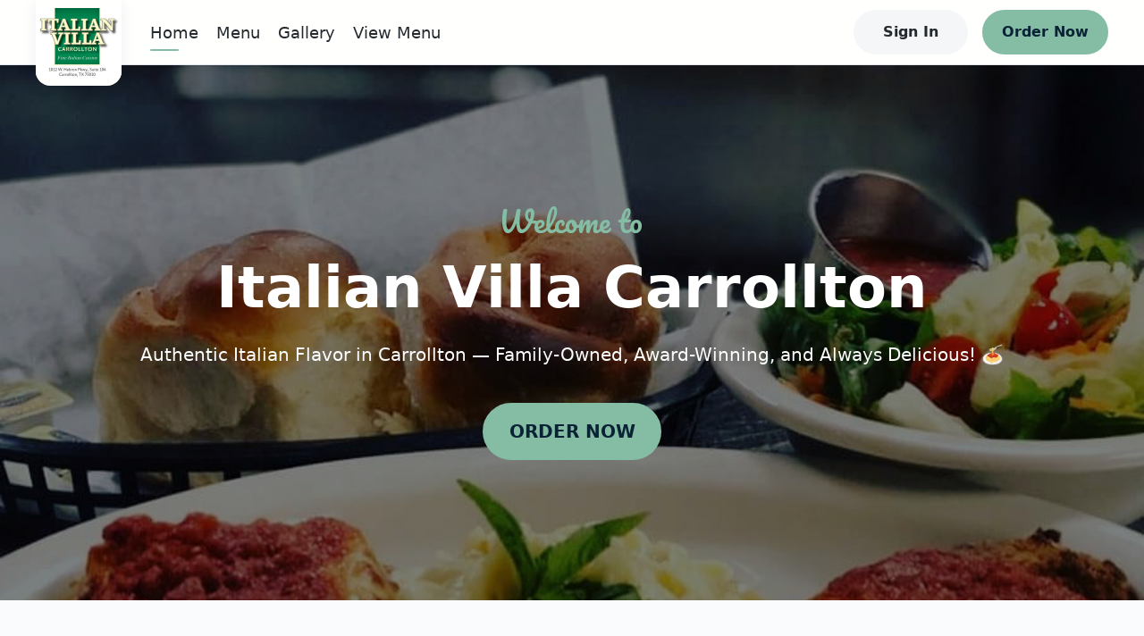

--- FILE ---
content_type: text/html; charset=utf-8
request_url: https://italianvillacarrollton.com/
body_size: 18691
content:
<!DOCTYPE html><html lang="en" data-theme="light" style="--ru-primary:#84bca4"><head><meta charSet="utf-8"/><meta name="viewport" content="width=device-width, initial-scale=1, shrink-to-fit=no, maximum-scale=5, viewport-fit=cover"/><title>Home - Italian Villa Carrollton</title><meta name="title" content="Italian Villa Carrollton | Best  Restaurant In Carrollton TX"/><meta name="description" content="👋 Welcome to Italian Villa Carrollton at 1012 W Hebron Pkwy in Carrollton, TX. Check out our website for 😋 Menu Browsing, 📱 Online Ordering, and ⏰ Store Hours."/><meta name="robots" content="index, follow"/><link rel="icon" type="image/svg+xml" href="data:image/svg+xml;charset=utf-8,%3Csvg%20width%3D&#x27;36&#x27;%20height%3D&#x27;36&#x27;%20viewBox%3D&#x27;0%200%2036%2036&#x27;%20fill%3D&#x27;none&#x27;%20xmlns%3D&#x27;http%3A%2F%2Fwww.w3.org%2F2000%2Fsvg&#x27;%3E%3Crect%20width%3D&#x27;36&#x27;%20height%3D&#x27;36&#x27;%20rx%3D&#x27;18&#x27;%20fill%3D&#x27;%2384bca4&#x27;%20fill-opacity%3D&#x27;0.08&#x27;%2F%3E%3Cpath%20d%3D&#x27;M24.994%2016.9323C24.8626%2016.9486%2024.7278%2016.9584%2024.5862%2016.9584C23.7099%2016.9584%2022.928%2016.5873%2022.3921%2016.0143C21.8563%2016.5873%2021.0743%2016.9584%2020.1947%2016.9584C19.315%2016.9584%2018.5331%2016.5873%2017.9972%2016.0143C17.4613%2016.5873%2016.6828%2016.9584%2015.7998%2016.9584C14.9235%2016.9584%2014.1416%2016.5873%2013.6057%2016.0143C13.0698%2016.5873%2012.2879%2016.9584%2011.4069%2016.9584C11.27%2016.9584%2011.1322%2016.9486%2010.9984%2016.9323C9.13393%2016.6914%208.25174%2014.569%209.24886%2013.0456L11.1811%2010.0941C11.353%209.82876%2011.66%209.66669%2011.9879%209.66669H24.0133C24.3402%209.66669%2024.6469%209.82873%2024.8188%2010.0941L26.75%2013.0456C27.751%2014.5723%2026.8646%2016.6914%2024.994%2016.9323ZM25.1356%2017.9642C25.2502%2017.9479%2025.4153%2017.9219%2025.5501%2017.8893V24.25C25.5501%2025.3991%2024.5829%2026.3334%2023.3931%2026.3334H12.6081C11.417%2026.3334%2010.4511%2025.3991%2010.4511%2024.25V17.8893C10.5815%2017.9219%2010.716%2017.9479%2010.8545%2017.9642H10.8585C11.0358%2017.987%2011.2205%2018%2011.4069%2018C11.8261%2018%2012.2306%2017.9382%2012.6081%2017.8242V22.1667H23.3931V17.8275C23.7706%2017.9382%2024.1717%2018%2024.5862%2018C24.775%2018%2024.957%2017.987%2025.1356%2017.9642Z&#x27;%20fill%3D&#x27;%2384bca4&#x27;%2F%3E%3C%2Fsvg%3E"/><link rel="mask-icon" href="/mask-icon.svg" color="#84bca4"/><meta name="theme-color" content="#fff"/><meta name="next-head-count" content="9"/><link rel="preload" href="/_next/static/css/bc68acbbe2ed9cee.css" as="style"/><link rel="stylesheet" href="/_next/static/css/bc68acbbe2ed9cee.css" data-n-g=""/><noscript data-n-css=""></noscript><script defer="" nomodule="" src="/_next/static/chunks/polyfills-5cd94c89d3acac5f.js"></script><script src="/_next/static/chunks/webpack-af3160da9a8f386a.js" defer=""></script><script src="/_next/static/chunks/framework-0ba0ddd33199226d.js" defer=""></script><script src="/_next/static/chunks/main-e59df5067b749ff4.js" defer=""></script><script src="/_next/static/chunks/pages/_app-6ae5b89cc0e25632.js" defer=""></script><script src="/_next/static/chunks/2c796e83-e4c8ae3584f517be.js" defer=""></script><script src="/_next/static/chunks/108-9d71793cf60ce907.js" defer=""></script><script src="/_next/static/chunks/947-c9cfea2a33d5f888.js" defer=""></script><script src="/_next/static/chunks/993-d22a4b347fbfb485.js" defer=""></script><script src="/_next/static/chunks/pages/index-5d1a86c37d26fc46.js" defer=""></script><script src="/_next/static/FzzQCe2qFbyg8IAgWyjWp/_buildManifest.js" defer=""></script><script src="/_next/static/FzzQCe2qFbyg8IAgWyjWp/_ssgManifest.js" defer=""></script><script src="/_next/static/FzzQCe2qFbyg8IAgWyjWp/_middlewareManifest.js" defer=""></script></head><body><div id="__next"><div class="layout"><div class="main-layout"><div style="height:72px"></div><div class="main-layout-navbar" style="position:fixed;opacity:1"><div class="ru-navbar"><div class="navbar-pc"><a href="/"><div class="logo-wrap square"><div class="img-logo"><img src="https://rushable-public.s3.amazonaws.com/Media/86568765/uccAPK8v6frJ6AGPhKmj04BZ0BTjgswP5A1W42rY.jpg" alt="Italian Villa Carrollton"/></div></div></a><ul class="menu-wrap square-menu"><li class="menu-item home"><a href="/">Home</a></li><li class="menu-item menu"><a href="/menu/99866338">Menu</a></li><li class="menu-item gallery"><a href="/gallery">Gallery</a></li><li class="menu-item more-item"><a href="https://drive.google.com/file/d/1voarJvqSDHR2fXZKYVWGSYe7-8xYlM7z/view?usp=sharing" target="_blank" rel="noreferrer noopener">View Menu</a></li></ul><div class="navbar-opt-wrap"><div class="right-el1"><button variant="secondary" class="ru-btn contained secondary md">Sign In</button></div><div class="right-el2"><a href="/menu"><button variant="primary" class="ru-btn contained primary md">Order Now</button></a></div></div></div><div class="navbar-mobile"><div class="navbar-fixed"><a href="/"><div class="logo-wrap square"><div class="img-logo"><img src="https://rushable-public.s3.amazonaws.com/Media/86568765/uccAPK8v6frJ6AGPhKmj04BZ0BTjgswP5A1W42rY.jpg" alt="Italian Villa Carrollton"/></div></div></a><button variant="secondary" class="ru-btn contained secondary md">Sign In</button></div></div></div></div><div class="ru-auth-modal" prefix="ru-auth-modal"></div><div class="ru-mobile-bottom-navbar" id="ru-mobile-bottom-navbar"><div id="mbn-footer-id"><div class="mbn-btn mbn-btn-small"><a href="/"><div class="ru-bot-nav-item"><div class="bni-icon bni-icon-active"><span role="img" class="icons"><svg width="24" viewBox="0 0 24 24" fill="none" xmlns="http://www.w3.org/2000/svg"><path d="M22.9942 11.9805C22.9942 12.6836 22.4213 13.2344 21.7719 13.2344H20.5496L20.5763 19.4922C20.5763 19.5977 20.5687 19.7031 20.5572 19.8086V20.4375C20.5572 21.3008 19.8735 22 19.0293 22H18.4181C18.3761 22 18.3341 22 18.2921 21.9961C18.2386 22 18.1851 22 18.1317 22H16.8902H15.9735C15.1293 22 14.4456 21.3008 14.4456 20.4375V19.5V17C14.4456 16.3086 13.8994 15.75 13.2233 15.75H10.7786C10.1025 15.75 9.55628 16.3086 9.55628 17V19.5V20.4375C9.55628 21.3008 8.87255 22 8.02838 22H7.11163H5.89313C5.83583 22 5.77853 21.9961 5.72124 21.9922C5.6754 21.9961 5.62956 22 5.58372 22H4.97256C4.12839 22 3.44465 21.3008 3.44465 20.4375V16.0625C3.44465 16.0273 3.44465 15.9883 3.44847 15.9531V13.2344H2.22233C1.53477 13.2344 1 12.6875 1 11.9805C1 11.6289 1.11459 11.3164 1.38198 11.043L11.1759 2.3125C11.4432 2.03906 11.7488 2 12.0162 2C12.2836 2 12.5892 2.07812 12.8184 2.27344L22.5741 11.043C22.8796 11.3164 23.0324 11.6289 22.9942 11.9805Z"></path></svg></span></div><div class="bni-text">Home</div></div></a><a href="/menu"><div class="ru-bot-nav-item"><div class="bni-icon"><span role="img" class="icons"><svg width="24" viewBox="0 0 24 24" fill="none" xmlns="http://www.w3.org/2000/svg"><path fill-rule="evenodd" clip-rule="evenodd" d="M6.96942 3.447C6.9877 3.41776 7.01974 3.4 7.05422 3.4H16.9457C16.9802 3.4 17.0123 3.41776 17.0305 3.447L18.3762 5.6H5.6238L6.96942 3.447ZM4.89998 7.4H19.1V20C19.1 20.0552 19.0552 20.1 19 20.1H4.99998C4.94475 20.1 4.89998 20.0552 4.89998 20V7.4ZM7.05422 1.6C6.39912 1.6 5.79023 1.93748 5.44303 2.493L3.23678 6.023C3.14738 6.16604 3.09998 6.33132 3.09998 6.5V20C3.09998 21.0493 3.95064 21.9 4.99998 21.9H19C20.0493 21.9 20.9 21.0493 20.9 20V6.5C20.9 6.33132 20.8526 6.16604 20.7632 6.023L18.5569 2.493C18.2097 1.93748 17.6008 1.6 16.9457 1.6H7.05422ZM7.86846 9.21088C8.30244 9.13855 8.71299 9.4302 8.78816 9.86299L8.79006 9.87261C8.79245 9.88422 8.79705 9.90543 8.80441 9.93488C8.81918 9.99397 8.84475 10.0849 8.88523 10.197C8.96689 10.4232 9.10485 10.7232 9.32748 11.02C9.75144 11.5853 10.522 12.2 12 12.2C13.478 12.2 14.2485 11.5853 14.6725 11.02C14.8951 10.7232 15.0331 10.4232 15.1147 10.197C15.1552 10.0849 15.1808 9.99397 15.1955 9.93488C15.2029 9.90543 15.2075 9.88422 15.2099 9.87261L15.2118 9.86299C15.287 9.43019 15.6975 9.13855 16.1315 9.21088C16.5673 9.28352 16.8617 9.6957 16.7891 10.1315L16 10C16.7891 10.1315 16.789 10.132 16.7889 10.1324L16.7888 10.1334L16.7884 10.1356L16.7875 10.1408L16.785 10.1545C16.7831 10.1651 16.7804 10.1786 16.7771 10.1948C16.7705 10.2271 16.7609 10.2703 16.7478 10.3229C16.7215 10.4279 16.6807 10.5713 16.6196 10.7405C16.4981 11.0768 16.2923 11.5268 15.9525 11.98C15.2514 12.9147 14.022 13.8 12 13.8C9.97797 13.8 8.74851 12.9147 8.04748 11.98C7.7076 11.5268 7.50181 11.0768 7.38034 10.7405C7.31926 10.5713 7.27843 10.4279 7.25218 10.3229C7.23904 10.2703 7.22948 10.2271 7.22283 10.1948C7.2195 10.1786 7.2169 10.1651 7.21493 10.1545L7.21245 10.1408L7.21155 10.1356L7.21118 10.1334L7.21101 10.1324C7.21094 10.132 7.21086 10.1315 7.99998 10L7.21086 10.1315C7.13822 9.6957 7.43264 9.28352 7.86846 9.21088Z"></path></svg></span></div><div class="bni-text">Order</div></div></a><div class="ru-bot-nav-item"><div class="bni-icon"><span role="img" class="icons"><svg width="24" viewBox="0 0 24 24" fill="none" xmlns="http://www.w3.org/2000/svg"><path d="M11.0312 2.19891C11.3359 2.06766 11.668 2 12 2C12.332 2 12.6289 2.06766 12.9688 2.19891L21.1445 5.70273C21.6641 5.92578 22 6.43359 22 7C22 7.56641 21.6641 8.07422 21.1445 8.29688L12.9688 11.8008C12.6289 11.9336 12.332 12 12 12C11.668 12 11.3359 11.9336 11.0312 11.8008L2.85547 8.29688C2.33648 8.07422 2 7.56641 2 7C2 6.43359 2.33648 5.92578 2.85547 5.70273L11.0312 2.19891ZM12 3.875C11.8867 3.875 11.8086 3.89102 11.7695 3.92227L4.58828 7L11.7695 10.0781C11.8086 10.1094 11.8867 10.125 12 10.125C12.0781 10.125 12.1562 10.1094 12.2305 10.0781L19.4102 7L12.2305 3.92227C12.1562 3.89102 12.0781 3.875 12 3.875ZM11.7695 15.0781C11.8086 15.1094 11.8867 15.125 12 15.125C12.0781 15.125 12.1562 15.1094 12.2305 15.0781L19.6562 11.8945C19.4766 11.625 19.4414 11.2656 19.5977 10.957C19.832 10.4922 20.3945 10.3047 20.8555 10.5352L21.2109 10.7148C21.6953 10.957 22 11.4492 22 11.9883C22 12.5625 21.6602 13.0781 21.1367 13.3008L12.9688 16.8008C12.6289 16.9336 12.332 17 12 17C11.668 17 11.3359 16.9336 11.0312 16.8008L2.89102 13.3125C2.35043 13.082 2.00002 12.5508 2.00002 11.9609C2.00002 11.4883 2.22926 11.043 2.61563 10.7656L3.01758 10.4766C3.43906 10.1758 4.02461 10.2734 4.32539 10.6953C4.58398 11.0586 4.54844 11.543 4.23047 11.8633L11.7695 15.0781ZM4.32539 15.6953C4.58398 16.0586 4.54844 16.543 4.23047 16.8633L11.7695 20.0781C11.8086 20.1094 11.8867 20.125 12 20.125C12.0781 20.125 12.1562 20.1094 12.2305 20.0781L19.6562 16.8945C19.4766 16.625 19.4414 16.2656 19.5977 15.957C19.832 15.4922 20.3945 15.3047 20.8555 15.5352L21.2109 15.7148C21.6953 15.957 22 16.4492 22 16.9883C22 17.5625 21.6602 18.0781 21.1367 18.3008L12.9688 21.8008C12.6289 21.9336 12.332 22 12 22C11.668 22 11.3359 21.9336 11.0312 21.8008L2.89102 18.3125C2.35043 18.082 2.00004 17.5508 2.00004 16.9609C2.00004 16.4883 2.2293 16.043 2.61563 15.7656L3.01758 15.4766C3.43906 15.1758 4.02461 15.2734 4.32539 15.6953Z"></path></svg></span></div><div class="bni-text">More</div></div></div></div></div><div class="main-layout-container"><div class="home-page-wrap"><div class="home-banner" style="background-image:url(https://rushable-public.s3.amazonaws.com/Media/86568765/49xbpwCy1u3powpFUIS4Eco7rVZhWRVfDMQg0jwr.jpg)"><div class="banner-content"><div class="welcome-icon"><svg width="158" height="32" viewBox="0 0 158 32" fill="none" xmlns="http://www.w3.org/2000/svg"><g clip-path="url(#clip0_600_9567)"><path d="M39.2179 17.136C39.7085 17.136 40.0605 17.2427 40.2739 17.456C40.5085 17.6693 40.6259 17.9467 40.6259 18.288C40.6259 18.8427 40.4552 19.3333 40.1139 19.76C39.7939 20.1867 39.2819 20.4107 38.5779 20.432C36.8925 20.4533 35.3779 20.3253 34.0339 20.048C32.5405 23.2267 30.7379 25.872 28.6259 27.984C26.5352 30.0747 24.4659 31.12 22.4179 31.12C20.5405 31.12 19.1325 30.128 18.1939 28.144C17.2552 26.1387 16.7219 23.4613 16.5939 20.112C15.3139 23.824 13.8632 26.5867 12.2419 28.4C10.6419 30.2133 8.93521 31.12 7.12188 31.12C5.07388 31.12 3.52721 29.8507 2.48188 27.312C1.43655 24.752 0.913879 21.3173 0.913879 17.008C0.913879 13.872 1.19121 10.4267 1.74588 6.672C1.89521 5.60534 2.16188 4.86934 2.54588 4.464C2.95121 4.03734 3.58055 3.82401 4.43388 3.82401C5.07388 3.82401 5.56455 3.96267 5.90588 4.24001C6.26855 4.51734 6.44988 5.02934 6.44988 5.776C6.44988 5.92534 6.42855 6.21334 6.38588 6.64001C5.74588 11.0133 5.42588 14.736 5.42588 17.808C5.42588 20.6667 5.67121 22.8747 6.16188 24.432C6.65255 25.9893 7.31388 26.768 8.14588 26.768C8.89255 26.768 9.78855 25.9893 10.8339 24.432C11.9005 22.8533 12.9565 20.528 14.0019 17.456C15.0472 14.3627 15.9325 10.6827 16.6579 6.41601C16.8285 5.43467 17.1379 4.76267 17.5859 4.40001C18.0552 4.01601 18.6845 3.82401 19.4739 3.82401C20.1352 3.82401 20.6152 3.97334 20.9139 4.27201C21.2339 4.54934 21.3939 4.97601 21.3939 5.55201C21.3939 5.89334 21.3725 6.16 21.3299 6.35201C20.7325 9.82934 20.4339 13.3067 20.4339 16.784C20.4339 19.152 20.5085 21.04 20.6579 22.448C20.8285 23.856 21.1379 24.9333 21.5859 25.68C22.0552 26.4053 22.7272 26.768 23.6019 26.768C24.6259 26.768 25.7672 26 27.0259 24.464C28.2845 22.9067 29.4365 20.976 30.4819 18.672C29.1805 17.8613 28.1992 16.816 27.5379 15.536C26.8765 14.2347 26.5459 12.7413 26.5459 11.056C26.5459 9.37067 26.8019 7.95201 27.3139 6.8C27.8472 5.62667 28.5619 4.75201 29.4579 4.17601C30.3752 3.60001 31.3885 3.31201 32.4979 3.31201C33.8632 3.31201 34.9405 3.80267 35.7299 4.78401C36.5405 5.76534 36.9459 7.10934 36.9459 8.81601C36.9459 11.2267 36.4232 13.904 35.3779 16.848C36.4659 17.04 37.7459 17.136 39.2179 17.136ZM29.7779 10.832C29.7779 12.9227 30.4499 14.4693 31.7939 15.472C32.6259 13.0827 33.0419 11.1093 33.0419 9.55201C33.0419 8.65601 32.9245 8.00534 32.6899 7.60001C32.4552 7.17334 32.1352 6.96 31.7299 6.96C31.1539 6.96 30.6845 7.30134 30.3219 7.984C29.9592 8.64534 29.7779 9.59467 29.7779 10.832Z"></path><path d="M51.7874 23.824C52.0647 23.824 52.278 23.952 52.4274 24.208C52.598 24.464 52.6834 24.816 52.6834 25.264C52.6834 26.1173 52.4807 26.7787 52.0754 27.248C51.286 28.208 50.166 29.0933 48.7154 29.904C47.286 30.7147 45.75 31.12 44.1074 31.12C41.8674 31.12 40.1287 30.512 38.8914 29.296C37.654 28.08 37.0354 26.416 37.0354 24.304C37.0354 22.832 37.3447 21.4667 37.9634 20.208C38.582 18.928 39.4354 17.9147 40.5234 17.168C41.6327 16.4213 42.8807 16.048 44.2674 16.048C45.5047 16.048 46.4967 16.4213 47.2434 17.168C47.99 17.8933 48.3634 18.8853 48.3634 20.144C48.3634 21.616 47.83 22.8853 46.7634 23.952C45.718 24.9973 43.9367 25.8293 41.4194 26.448C41.9527 27.4293 42.966 27.92 44.4594 27.92C45.4194 27.92 46.5074 27.5893 47.7234 26.928C48.9607 26.2453 50.0274 25.36 50.9234 24.272C51.1794 23.9733 51.4674 23.824 51.7874 23.824ZM43.7234 19.184C42.934 19.184 42.262 19.6427 41.7074 20.56C41.174 21.4773 40.9074 22.5867 40.9074 23.888V23.952C42.166 23.6533 43.158 23.2053 43.8834 22.608C44.6087 22.0107 44.9714 21.3173 44.9714 20.528C44.9714 20.1227 44.854 19.8027 44.6194 19.568C44.406 19.312 44.1074 19.184 43.7234 19.184Z"></path><path d="M62.2059 23.824C62.4832 23.824 62.6965 23.952 62.8459 24.208C63.0165 24.464 63.1019 24.816 63.1019 25.264C63.1019 26.1173 62.8992 26.7787 62.4939 27.248C61.5765 28.3787 60.5739 29.3067 59.4859 30.032C58.4192 30.7573 57.2032 31.12 55.8379 31.12C53.9605 31.12 52.5632 30.2667 51.6459 28.56C50.7499 26.8533 50.3019 24.6453 50.3019 21.936C50.3019 19.3333 50.6325 16.368 51.2939 13.04C51.9765 9.71201 52.9685 6.85334 54.2699 4.464C55.5925 2.07467 57.1605 0.880005 58.9739 0.880005C59.9979 0.880005 60.7979 1.36001 61.3739 2.32001C61.9712 3.25867 62.2699 4.61334 62.2699 6.38401C62.2699 8.92267 61.5659 11.8667 60.1579 15.216C58.7499 18.5653 56.8405 21.8827 54.4299 25.168C54.5792 26.0427 54.8245 26.672 55.1659 27.056C55.5072 27.4187 55.9552 27.6 56.5099 27.6C57.3845 27.6 58.1525 27.3547 58.8139 26.864C59.4752 26.352 60.3179 25.488 61.3419 24.272C61.5979 23.9733 61.8859 23.824 62.2059 23.824ZM58.2699 4.04801C57.7792 4.04801 57.2245 4.93334 56.6059 6.70401C55.9872 8.47467 55.4432 10.672 54.9739 13.296C54.5045 15.92 54.2485 18.4373 54.2059 20.848C55.7205 18.352 56.9259 15.856 57.8219 13.36C58.7179 10.8427 59.1659 8.54934 59.1659 6.48001C59.1659 4.85867 58.8672 4.04801 58.2699 4.04801Z"></path><path d="M66.6274 31.12C64.5367 31.12 62.9047 30.5333 61.7314 29.36C60.5794 28.1653 60.0034 26.5973 60.0034 24.656C60.0034 22.928 60.3447 21.4133 61.0274 20.112C61.71 18.8107 62.5954 17.808 63.6834 17.104C64.7714 16.4 65.9127 16.048 67.1074 16.048C68.2807 16.048 69.1874 16.4 69.8274 17.104C70.4887 17.7867 70.8194 18.672 70.8194 19.76C70.8194 20.656 70.6167 21.4133 70.2114 22.032C69.8274 22.6507 69.3154 22.96 68.6754 22.96C68.27 22.96 67.9394 22.864 67.6834 22.672C67.4487 22.48 67.3314 22.2133 67.3314 21.872C67.3314 21.7227 67.3527 21.552 67.3954 21.36C67.438 21.168 67.47 21.0293 67.4914 20.944C67.598 20.624 67.6514 20.3253 67.6514 20.048C67.6514 19.7707 67.5767 19.5573 67.4274 19.408C67.2994 19.2587 67.1074 19.184 66.8514 19.184C66.3607 19.184 65.902 19.408 65.4754 19.856C65.0487 20.2827 64.7074 20.8693 64.4514 21.616C64.1954 22.3627 64.0674 23.184 64.0674 24.08C64.0674 26.5547 65.1447 27.792 67.2994 27.792C68.174 27.792 69.1127 27.504 70.1154 26.928C71.1394 26.3307 72.142 25.4453 73.1234 24.272C73.3794 23.9733 73.6674 23.824 73.9874 23.824C74.2647 23.824 74.478 23.952 74.6274 24.208C74.798 24.464 74.8834 24.816 74.8834 25.264C74.8834 26.0747 74.6807 26.736 74.2754 27.248C73.2727 28.4853 72.0674 29.4453 70.6594 30.128C69.2727 30.7893 67.9287 31.12 66.6274 31.12Z"></path><path d="M88.6166 21.136C88.894 21.136 89.1073 21.2747 89.2566 21.552C89.406 21.8293 89.4806 22.1813 89.4806 22.608C89.4806 23.632 89.1713 24.24 88.5526 24.432C87.2726 24.88 85.8646 25.136 84.3286 25.2C83.9233 26.992 83.1233 28.432 81.9286 29.52C80.734 30.5867 79.3793 31.12 77.8646 31.12C76.5846 31.12 75.486 30.8107 74.5686 30.192C73.6726 29.5733 72.99 28.752 72.5206 27.728C72.0513 26.704 71.8166 25.5947 71.8166 24.4C71.8166 22.7787 72.126 21.3387 72.7446 20.08C73.3633 18.8 74.2166 17.808 75.3046 17.104C76.3926 16.3787 77.598 16.016 78.9206 16.016C80.542 16.016 81.8433 16.5813 82.8246 17.712C83.8273 18.8213 84.414 20.1973 84.5846 21.84C85.5873 21.776 86.782 21.5627 88.1686 21.2C88.3393 21.1573 88.4886 21.136 88.6166 21.136ZM78.1206 27.728C78.8033 27.728 79.39 27.4507 79.8806 26.896C80.3926 26.3413 80.734 25.5413 80.9046 24.496C80.2433 24.048 79.7313 23.4613 79.3686 22.736C79.0273 22.0107 78.8566 21.2427 78.8566 20.432C78.8566 20.0907 78.8886 19.7493 78.9526 19.408H78.7926C77.9393 19.408 77.2246 19.824 76.6486 20.656C76.094 21.4667 75.8166 22.6187 75.8166 24.112C75.8166 25.2853 76.0406 26.1813 76.4886 26.8C76.958 27.4187 77.502 27.728 78.1206 27.728Z"></path><path d="M89.0061 31.12C88.1955 31.12 87.6195 30.6933 87.2781 29.84C86.9581 28.9867 86.7981 27.6213 86.7981 25.744C86.7981 22.9707 87.1928 20.336 87.9821 17.84C88.1741 17.2213 88.4835 16.7733 88.9101 16.496C89.3581 16.1973 89.9768 16.048 90.7661 16.048C91.1928 16.048 91.4915 16.1013 91.6621 16.208C91.8328 16.3147 91.9181 16.5173 91.9181 16.816C91.9181 17.1573 91.7581 17.9253 91.4381 19.12C91.2248 19.9733 91.0541 20.72 90.9261 21.36C90.7981 21.9787 90.6915 22.7573 90.6061 23.696C91.1821 22.032 91.8648 20.624 92.6541 19.472C93.4648 18.32 94.2861 17.4667 95.1181 16.912C95.9715 16.336 96.7715 16.048 97.5181 16.048C98.2648 16.048 98.7875 16.2187 99.0861 16.56C99.4061 16.9013 99.5661 17.424 99.5661 18.128C99.5661 18.8107 99.3635 20.048 98.9581 21.84C98.7875 22.608 98.6701 23.184 98.6061 23.568C99.6728 20.944 100.857 19.0347 102.158 17.84C103.459 16.6453 104.675 16.048 105.806 16.048C107.193 16.048 107.886 16.7413 107.886 18.128C107.886 18.96 107.651 20.464 107.182 22.64C106.777 24.496 106.574 25.7227 106.574 26.32C106.574 27.1733 106.883 27.6 107.502 27.6C107.929 27.6 108.43 27.344 109.006 26.832C109.603 26.2987 110.393 25.4453 111.374 24.272C111.63 23.9733 111.918 23.824 112.238 23.824C112.515 23.824 112.729 23.952 112.878 24.208C113.049 24.464 113.134 24.816 113.134 25.264C113.134 26.1173 112.931 26.7787 112.526 27.248C111.609 28.3787 110.617 29.3067 109.55 30.032C108.505 30.7573 107.31 31.12 105.966 31.12C104.878 31.12 104.057 30.8107 103.502 30.192C102.947 29.552 102.67 28.6347 102.67 27.44C102.67 26.8427 102.819 25.776 103.118 24.24C103.395 22.896 103.534 21.968 103.534 21.456C103.534 21.1147 103.417 20.944 103.182 20.944C102.905 20.944 102.51 21.3067 101.998 22.032C101.486 22.736 100.974 23.6747 100.462 24.848C99.9501 26.0213 99.5341 27.2587 99.2141 28.56C98.9795 29.584 98.7021 30.2667 98.3821 30.608C98.0835 30.9493 97.5928 31.12 96.9101 31.12C96.2061 31.12 95.6728 30.7893 95.3101 30.128C94.9688 29.4453 94.7981 28.624 94.7981 27.664C94.7981 26.8533 94.9048 25.68 95.1181 24.144C95.2888 22.7787 95.3741 21.8827 95.3741 21.456C95.3741 21.1147 95.2568 20.944 95.0221 20.944C94.7021 20.944 94.2968 21.328 93.8061 22.096C93.3155 22.864 92.8355 23.8453 92.3661 25.04C91.9181 26.2347 91.5555 27.408 91.2781 28.56C91.0435 29.5627 90.7661 30.2453 90.4461 30.608C90.1475 30.9493 89.6675 31.12 89.0061 31.12Z"></path><path d="M122.003 24.784C122.28 24.784 122.493 24.912 122.643 25.168C122.813 25.424 122.899 25.776 122.899 26.224C122.899 26.992 122.717 27.6533 122.355 28.208C121.757 29.1253 120.968 29.84 119.987 30.352C119.027 30.864 117.875 31.12 116.531 31.12C114.483 31.12 112.893 30.512 111.763 29.296C110.632 28.0587 110.067 26.3947 110.067 24.304C110.067 22.832 110.376 21.4667 110.995 20.208C111.613 18.928 112.467 17.9147 113.555 17.168C114.664 16.4213 115.912 16.048 117.299 16.048C118.536 16.048 119.528 16.4213 120.275 17.168C121.021 17.8933 121.395 18.8853 121.395 20.144C121.395 21.616 120.861 22.8853 119.795 23.952C118.749 24.9973 116.957 25.8293 114.419 26.448C114.931 27.4293 115.795 27.92 117.011 27.92C117.885 27.92 118.6 27.7173 119.155 27.312C119.731 26.9067 120.392 26.224 121.139 25.264C121.395 24.944 121.683 24.784 122.003 24.784ZM116.755 19.184C115.965 19.184 115.293 19.6427 114.739 20.56C114.205 21.4773 113.939 22.5867 113.939 23.888V23.952C115.197 23.6533 116.189 23.2053 116.915 22.608C117.64 22.0107 118.003 21.3173 118.003 20.528C118.003 20.1227 117.885 19.8027 117.651 19.568C117.437 19.312 117.139 19.184 116.755 19.184Z"></path><path d="M146.444 23.824C146.721 23.824 146.934 23.952 147.084 24.208C147.254 24.464 147.34 24.816 147.34 25.264C147.34 26.1173 147.137 26.7787 146.732 27.248C145.814 28.3787 144.812 29.3067 143.724 30.032C142.636 30.7573 141.388 31.12 139.98 31.12C135.628 31.12 133.452 28.0587 133.452 21.936C133.452 20.9973 133.484 20.048 133.548 19.088H132.3C131.66 19.088 131.222 18.9707 130.988 18.736C130.774 18.5013 130.668 18.128 130.668 17.616C130.668 16.4213 131.148 15.824 132.108 15.824H133.932C134.294 13.4773 134.849 11.3333 135.596 9.39202C136.342 7.45068 137.238 5.90402 138.284 4.75201C139.35 3.60002 140.492 3.02402 141.708 3.02402C142.604 3.02402 143.308 3.41868 143.82 4.20802C144.332 4.99735 144.588 5.98935 144.588 7.18402C144.588 10.4907 143.201 13.3707 140.428 15.824H144.012C144.353 15.824 144.598 15.8987 144.748 16.048C144.897 16.1973 144.972 16.4747 144.972 16.88C144.972 18.352 143.766 19.088 141.356 19.088H137.452C137.409 20.1547 137.388 20.9867 137.388 21.584C137.388 23.8027 137.644 25.36 138.156 26.256C138.689 27.152 139.521 27.6 140.652 27.6C141.569 27.6 142.38 27.3227 143.084 26.768C143.788 26.2133 144.62 25.3813 145.58 24.272C145.836 23.9733 146.124 23.824 146.444 23.824ZM140.844 6.09602C140.524 6.09602 140.161 6.50135 139.756 7.31202C139.372 8.10135 138.998 9.21068 138.636 10.64C138.294 12.048 138.006 13.616 137.772 15.344C139.03 14.256 139.969 13.04 140.588 11.696C141.228 10.3307 141.548 9.09335 141.548 7.98401C141.548 6.72535 141.313 6.09602 140.844 6.09602Z"></path><path d="M150.142 31.12C148.883 31.12 147.806 30.8107 146.91 30.192C146.035 29.552 145.374 28.72 144.926 27.696C144.478 26.672 144.254 25.5733 144.254 24.4C144.254 22.7787 144.553 21.3387 145.15 20.08C145.769 18.8 146.601 17.808 147.646 17.104C148.691 16.3787 149.865 16.016 151.166 16.016C152.425 16.016 153.502 16.336 154.398 16.976C155.294 17.5947 155.966 18.416 156.414 19.44C156.862 20.464 157.086 21.5627 157.086 22.736C157.086 24.3573 156.777 25.808 156.158 27.088C155.539 28.3467 154.697 29.3387 153.63 30.064C152.585 30.768 151.422 31.12 150.142 31.12ZM150.494 27.664C151.219 27.664 151.827 27.2693 152.318 26.48C152.83 25.6907 153.086 24.5387 153.086 23.024C153.086 21.8507 152.873 20.9653 152.446 20.368C152.019 19.7707 151.507 19.472 150.91 19.472C150.142 19.472 149.502 19.8667 148.99 20.656C148.499 21.424 148.254 22.576 148.254 24.112C148.254 25.328 148.467 26.224 148.894 26.8C149.321 27.376 149.854 27.664 150.494 27.664Z"></path></g><defs><clipPath id="clip0_600_9567"><rect width="158" height="32" fill="white"></rect></clipPath></defs></svg></div><div class="brand-name">Italian Villa Carrollton</div><div class="tagline">Authentic Italian Flavor in Carrollton — Family-Owned, Award-Winning, and Always Delicious! 🍝</div><div class="ru-flex ru-justify-center"><a href="/menu/99866338"><button variant="primary" class="banner-cta ru-btn contained primary lg">ORDER NOW</button></a></div></div></div><div class="home-about"><div><div class="tips">STORY</div><div class="title">ABOUT</div><div class="desc">About Italian Villa Carrollton
Welcome to Italian Villa Carrollton, a family-owned restaurant serving the Carrollton, TX community since 2000! 🇮🇹 We’re passionate about sharing authentic Italian flavors, from our creamy Fettuccine Alfredo to savory Chicken Murphy and Lobster Ravioli — all made with love and tradition. We offer To-Go orders, catering, and group bookings, plus we’re proudly BYOB with beer and wine available. Order easily online through ChowNow or DoorDash for delivery. We proudly support local schools, church events, and offer discounts for veterans and seniors. Voted Neighbor’s Choice Award winner (2009–2023) — we treat everyone like family. Come taste why we’re Carrollton’s favorite spot for pizza, pasta, and warm hospitality.</div><div class="social-media-section"><div class="icons-wrap"></div></div></div></div><div class="location-panel-comps"><div class="tips">FIND</div><div class="title">LOCATION</div><div class="location-map"><div class="location-item"><div class="name">Carrollton</div><div class="item"><span role="img" class="icons icon"><svg width="20" viewBox="0 0 24 24" fill="none" xmlns="http://www.w3.org/2000/svg"><path d="M19.9019 14.2608L16.4462 12.7808C15.6928 12.4545 14.8049 12.6715 14.2926 13.3063L13.327 14.4841C11.7511 13.5788 10.4311 12.2604 9.5264 10.7188L10.707 9.75272C11.3373 9.23873 11.5548 8.35701 11.2356 7.60641L9.74599 4.10869C9.38845 3.29306 8.50236 2.84797 7.63914 3.04731L4.42802 3.78771C3.58768 3.97966 3 4.7169 3 5.58034C3 14.0847 9.92194 21 18.4345 21C19.2988 21 20.0367 20.4132 20.1975 19.5751L20.9386 16.3639C21.1723 15.4984 20.7219 14.6124 19.9019 14.2608ZM19.3248 15.9835L18.5826 19.1972C18.5661 19.2358 18.5084 19.3125 18.4342 19.3125C10.8542 19.3125 4.68882 13.1531 4.68882 5.58038C4.68882 5.50676 4.73446 5.4491 4.8065 5.43261L8.02078 4.69151C8.03178 4.68877 8.04332 4.68767 8.05432 4.68767C8.11534 4.68767 8.17252 4.72448 8.19674 4.77939L9.67966 8.23633C9.70605 8.29842 9.68845 8.37091 9.63567 8.4143L7.91961 9.78893C7.61609 10.0372 7.52372 10.4618 7.69636 10.8134C8.85799 13.177 10.8023 15.1201 13.1685 16.2802C13.4887 16.4527 13.9458 16.3604 14.1946 16.0572L15.6026 14.3391C15.6416 14.2897 15.7147 14.271 15.7758 14.2996L19.2336 15.7793C19.3002 15.8394 19.3389 15.9132 19.3248 15.9835Z"></path></svg></span><a href="tel:9729394877">(972) 939-4877</a></div><div class="item"><span role="img" class="icons icon"><svg width="20" viewBox="0 0 24 24" fill="none" xmlns="http://www.w3.org/2000/svg"><path d="M11.0625 6.6875C11.0625 6.16797 11.4805 5.75 12 5.75C12.5195 5.75 12.9375 6.16797 12.9375 6.6875V11.5L16.2695 13.7188C16.6992 14.0078 16.8164 14.5898 16.4961 15.0195C16.2422 15.4492 15.6602 15.5664 15.2305 15.2461L11.4805 12.7461C11.2187 12.6055 11.0625 12.3125 11.0625 11.9648V6.6875ZM12 2C17.5234 2 22 6.47656 22 12C22 17.5234 17.5234 22 12 22C6.47656 22 2 17.5234 2 12C2 6.47656 6.47656 2 12 2ZM3.875 12C3.875 16.4883 7.51172 20.125 12 20.125C16.4883 20.125 20.125 16.4883 20.125 12C20.125 7.51172 16.4883 3.875 12 3.875C7.51172 3.875 3.875 7.51172 3.875 12Z" fill=""></path></svg></span></div><div class="item address"><span role="img" class="icons icon"><svg width="20" viewBox="0 0 24 24" fill="none" xmlns="http://www.w3.org/2000/svg"><path d="M14.8125 9.76751C14.8125 11.3255 13.5539 12.5873 12 12.5873C10.4461 12.5873 9.1875 11.3255 9.1875 9.76751C9.1875 8.20958 10.4461 6.94772 12 6.94772C13.5539 6.94772 14.8125 8.20958 14.8125 9.76751ZM12 8.63959C11.3777 8.63959 10.875 9.14363 10.875 9.76751C10.875 10.3914 11.3777 10.8954 12 10.8954C12.6223 10.8954 13.125 10.3914 13.125 9.76751C13.125 9.14363 12.6223 8.63959 12 8.63959ZM18.75 9.76751C18.75 12.8481 14.6367 18.3326 12.8332 20.5955C12.4008 21.1348 11.5992 21.1348 11.1668 20.5955C9.33164 18.3326 5.25 12.8481 5.25 9.76751C5.25 6.02987 8.27203 3 12 3C15.7266 3 18.75 6.02987 18.75 9.76751ZM12 4.69188C9.20508 4.69188 6.9375 6.96534 6.9375 9.76751C6.9375 10.2046 7.09535 10.8813 7.47539 11.7837C7.84383 12.6578 8.36695 13.6236 8.96953 14.5999C9.96797 16.2284 11.1281 17.7722 12 18.9213C12.8719 17.7722 14.032 16.2284 15.0305 14.5999C15.6316 13.6236 16.1555 12.6578 16.5246 11.7837C16.9043 10.8813 17.0625 10.2046 17.0625 9.76751C17.0625 6.96534 14.7949 4.69188 12 4.69188Z"></path></svg></span><div><div class="addr1">1012 W Hebron Pkwy<!-- -->, #104</div><div>Carrollton<!-- -->, <!-- -->TX</div></div></div><a href="/menu/99866338"><button variant="primary" class="ru-btn contained primary md">ORDER NOW</button></a></div><div class="map"><iframe title="Google Map" class="responsive-map" frameBorder="0" style="border:0;height:100%;width:100%" src="https://www.google.com/maps/embed/v1/place?key=AIzaSyDWqFtcG3xYcuuvOeBdqR7Y4qKhJM5fcJU&amp;q=Italian%20Villa%20Carrollton%201012%20W%20Hebron%20Pkwy%20%23104&amp;zoom=11" allowfullscreen=""></iframe></div></div></div><div class="home-gallery"><div class="gallery-image cover" style="background-image:url(https://rushable-public.s3.amazonaws.com/Media/86568765/Galleries/kmtBuYVcVpLvyauXCx229ZZQATUQEHQXriqncrQh.jpg)"></div><div class="gallery-story"><div class="gallery-story-content"><div class="label-tag">BRAND</div><h2>GALLERY</h2><div class="image-mobile cover" style="background-image:url(https://rushable-public.s3.amazonaws.com/Media/86568765/Galleries/kmtBuYVcVpLvyauXCx229ZZQATUQEHQXriqncrQh.jpg)"></div><div class="desc">Antipasto Salad</div><button variant="secondary" href="/gallery" class="ru-btn contained secondary md">VIEW MORE</button></div></div></div></div></div></div><div class="ru-footer" prefix="ru-footer"><div>© <!-- -->2026<!-- --> <!-- -->Italian Villa Carrollton</div><div class="center-part"><span><a href="/terms/privacy-policy">Privacy Policy</a></span><span> | </span><span><a href="/terms/terms-of-use">Terms of Use</a></span></div><a target="_brank" href="https://rushable.io/" title="Rushable"><div class="ru-footer-logo" prefix="ru-footer-logo"><div class="footer-logo-text">Powered By</div><span role="img" class="icons footer-logo-icon"><svg width="131" viewBox="0 0 131 24" fill="none" xmlns="http://www.w3.org/2000/svg"><path d="M32.4053 20.0849V3.48431H39.9997C41.9157 3.48431 43.3061 3.97057 44.1709 4.94309C45.0575 5.97532 45.5214 7.31268 45.4674 8.68092C45.4649 9.70166 45.1773 10.7008 44.6379 11.5623C44.1004 12.459 43.269 13.1349 42.2895 13.4717L45.4674 20.0883H41.9151L38.8544 13.8991H35.5594V20.0883L32.4053 20.0849ZM35.5594 10.86H40.0464C40.3472 10.8873 40.6501 10.846 40.9332 10.7393C41.2162 10.6326 41.4722 10.463 41.6825 10.2431C42.0352 9.80209 42.2178 9.24592 42.1961 8.67834C42.2155 8.12007 42.0371 7.57323 41.6935 7.13685C41.4823 6.915 41.2245 6.74433 40.9394 6.63752C40.6542 6.53071 40.349 6.49051 40.0464 6.51991H35.5594V10.86ZM55.5384 20.0849V18.9466C55.1526 19.4224 54.6617 19.7991 54.1056 20.0463C53.5495 20.2935 52.9438 20.4041 52.3376 20.3692C51.2388 20.3976 50.1724 19.9892 49.3661 19.231C48.9251 18.7458 48.5892 18.1723 48.38 17.5474C48.1707 16.9224 48.0928 16.2599 48.1511 15.6026V7.96662H51.1889V14.6065C51.132 15.35 51.3079 16.0927 51.6915 16.7287C51.8812 16.9622 52.1238 17.1455 52.3985 17.2632C52.6732 17.3808 52.9719 17.4292 53.269 17.4043C54.7802 17.4043 55.5359 16.4872 55.5359 14.653V7.96576H58.5737V20.084L55.5384 20.0849ZM66.0297 20.3692C65.0795 20.3727 64.1394 20.1706 63.2721 19.7764C62.4735 19.4401 61.7792 18.8911 61.2625 18.1875L63.2755 16.4565C63.6309 16.8555 64.0625 17.1769 64.5442 17.4011C65.0259 17.6254 65.5475 17.7479 66.0773 17.761C67.2766 17.761 67.8763 17.4054 67.8763 16.6943C67.8747 16.5271 67.8296 16.3633 67.7455 16.2196C67.6614 16.0758 67.5413 15.9572 67.3975 15.8757C66.8576 15.5567 66.2891 15.2907 65.6994 15.0813C64.5716 14.7594 63.5171 14.2155 62.5963 13.4803C62.2693 13.1805 62.0117 12.8111 61.8417 12.3985C61.6718 11.9859 61.5937 11.5403 61.6131 11.0935C61.5978 10.6053 61.7031 10.121 61.9193 9.68456C62.1355 9.24814 62.4558 8.87352 62.851 8.59476C63.7632 7.95948 64.8528 7.63922 65.9584 7.68141C66.7843 7.65177 67.6061 7.81146 68.3629 8.1486C69.1196 8.48574 69.7916 8.99166 70.3291 9.62874L68.2966 11.3124C67.6792 10.6754 66.8404 10.3094 65.9601 10.2931C64.9475 10.2931 64.4412 10.5935 64.4412 11.1944C64.4412 11.7004 65.22 12.1904 66.7777 12.6643C67.8301 12.9725 68.814 13.4839 69.6754 14.1705C70.023 14.4854 70.296 14.8759 70.4739 15.313C70.6518 15.75 70.73 16.2222 70.7027 16.6943C70.7276 17.2171 70.6256 17.7381 70.4056 18.2115C70.1856 18.685 69.8544 19.0963 69.4411 19.4093C68.4374 20.098 67.2395 20.4351 66.0297 20.3692ZM73.6242 20.0849V4.3856L76.6619 2.96301V9.10486C77.05 8.63178 77.5413 8.25693 78.0968 8.01C78.6524 7.76308 79.257 7.65088 79.8627 7.68227C80.9623 7.65013 82.031 8.0541 82.8419 8.80845C83.2812 9.29678 83.6151 9.87285 83.8223 10.4997C84.0294 11.1266 84.1053 11.7905 84.045 12.4489V20.0849H81.0072V13.3261C81.0072 11.5396 80.3141 10.6464 78.928 10.6464C77.4167 10.6464 76.6611 11.5238 76.6611 13.2787V20.0857L73.6242 20.0849ZM94.2103 20.0849V19.2077C93.8004 19.6039 93.3153 19.9112 92.7845 20.1109C92.2538 20.3106 91.6885 20.3985 91.1232 20.3692C89.9786 20.4192 88.8545 20.0488 87.9573 19.3258C87.5435 18.9594 87.2179 18.5018 87.0052 17.9881C86.7926 17.4743 86.6986 16.918 86.7304 16.3617C86.6977 15.7853 86.8078 15.2098 87.0507 14.6878C87.2937 14.1658 87.6617 13.7139 88.1211 13.3735C89.1018 12.6769 90.2774 12.3195 91.4739 12.3541C92.4158 12.3325 93.3503 12.5272 94.2077 12.9237V12.3068C94.2077 11.0263 93.4911 10.3861 92.058 10.3861C90.7341 10.3903 89.4441 10.8119 88.3665 11.5924L87.4326 9.10227C88.8802 8.13551 90.5837 7.63928 92.3161 7.67969C92.8864 7.67244 93.4558 7.7282 94.0141 7.84599C94.5503 7.97542 95.0651 8.18323 95.5424 8.46293C96.096 8.79075 96.5273 9.29514 96.7692 9.89758C97.0802 10.6764 97.2274 11.5125 97.2013 12.3524V20.0832L94.2103 20.0849ZM91.7091 17.6662C92.6381 17.6747 93.5342 17.3178 94.2094 16.6702V15.3656C93.502 15.0869 92.748 14.9499 91.9892 14.9624C91.4168 14.9379 90.8472 15.0562 90.3303 15.307C90.1348 15.4009 89.9708 15.551 89.8586 15.7386C89.7465 15.9263 89.6911 16.1432 89.6994 16.3625C89.6977 16.5534 89.7453 16.7413 89.8375 16.9077C89.9297 17.074 90.0633 17.2128 90.225 17.3104C90.6749 17.5733 91.1908 17.697 91.7091 17.6662ZM105.939 20.3692C105.471 20.3983 105.002 20.3071 104.578 20.1039C104.153 19.9008 103.786 19.5922 103.51 19.2069V20.084H100.472V4.36233L103.51 2.96301V8.84378C103.813 8.45956 104.203 8.15389 104.645 7.95185C105.088 7.7498 105.572 7.65712 106.057 7.68141C106.742 7.66716 107.421 7.81553 108.041 8.11471C108.66 8.41389 109.201 8.85561 109.622 9.40471C110.606 10.7284 111.098 12.3615 111.013 14.0171C111.117 15.6954 110.636 17.3574 109.655 18.7123C109.203 19.2604 108.633 19.6952 107.988 19.9827C107.344 20.2701 106.643 20.4024 105.939 20.3692ZM105.589 17.4051C105.934 17.4205 106.278 17.3457 106.587 17.188C106.896 17.0302 107.159 16.7946 107.353 16.5039C107.805 15.7572 108.021 14.8884 107.972 14.0137C108.027 13.1357 107.811 12.262 107.353 11.5149C107.153 11.2333 106.887 11.0069 106.579 10.8564C106.271 10.7059 105.93 10.6361 105.589 10.6532C105.187 10.625 104.785 10.7018 104.421 10.8762C104.057 11.0505 103.743 11.3167 103.51 11.6493V16.4358C103.748 16.7618 104.063 17.0216 104.427 17.191C104.79 17.3605 105.19 17.4341 105.589 17.4051ZM114.048 20.0849V4.40972L117.085 2.96301V20.0849H114.048ZM125.707 20.3692C124.946 20.4081 124.185 20.2775 123.479 19.9867C122.773 19.6959 122.138 19.2518 121.618 18.6856C120.557 17.3752 120.023 15.7066 120.123 14.0137C120.034 12.3346 120.572 10.683 121.63 9.3892C122.145 8.81894 122.776 8.37039 123.481 8.07528C124.185 7.78017 124.944 7.64571 125.705 7.68141C126.404 7.65338 127.101 7.76806 127.756 8.01865C128.41 8.26924 129.008 8.65062 129.514 9.14019C130.033 9.71025 130.431 10.382 130.684 11.114C130.937 11.846 131.04 12.6229 130.986 13.3967C130.995 14.0068 130.964 14.6168 130.893 15.2226H123.114C123.128 15.562 123.208 15.8953 123.351 16.2028C123.493 16.5102 123.695 16.7857 123.944 17.0131C124.431 17.4466 125.06 17.6793 125.708 17.6654C126.204 17.678 126.696 17.5706 127.143 17.352C127.59 17.1333 127.979 16.8098 128.278 16.4082L130.146 18.3288C129.612 18.9943 128.933 19.5249 128.163 19.8789C127.393 20.233 126.553 20.4008 125.708 20.3692H125.707ZM123.137 12.6144H128.021C127.964 11.9954 127.695 11.4162 127.262 10.9772C126.841 10.579 126.283 10.3658 125.708 10.3844C125.392 10.345 125.072 10.3727 124.767 10.4658C124.463 10.5588 124.181 10.7152 123.939 10.925C123.697 11.1347 123.501 11.3932 123.363 11.6841C123.225 11.9749 123.148 12.2917 123.137 12.6144Z" fill="#092235"></path><path fill-rule="evenodd" clip-rule="evenodd" d="M10.4674 0.28931L25.2003 10.6713C25.4117 10.8201 25.5844 11.0187 25.7037 11.25C25.823 11.4813 25.8853 11.7385 25.8853 11.9996C25.8853 12.2606 25.823 12.5178 25.7037 12.7492C25.5844 12.9805 25.4117 13.179 25.2003 13.3278L10.4674 23.7107C10.2284 23.8793 9.94848 23.9783 9.65799 23.9968C9.36749 24.0153 9.07756 23.9527 8.81966 23.8158C8.56177 23.6788 8.34578 23.4728 8.19517 23.22C8.04455 22.9672 7.96506 22.6774 7.96533 22.382V1.61711C7.96521 1.32179 8.04482 1.03208 8.1955 0.779433C8.34618 0.526787 8.56217 0.320862 8.82004 0.184016C9.0779 0.0471707 9.36778 -0.0153657 9.6582 0.0031968C9.94861 0.0217593 10.2285 0.120711 10.4674 0.28931Z" fill="#00A5EB"></path><g style="mix-blend-mode:multiply"><path fill-rule="evenodd" clip-rule="evenodd" d="M2.49611 1.88423L15.0845 10.6679C15.2976 10.8164 15.4719 11.0153 15.5923 11.2475C15.7127 11.4797 15.7756 11.7381 15.7756 12.0004C15.7756 12.2628 15.7127 12.5212 15.5923 12.7534C15.4719 12.9855 15.2976 13.1845 15.0845 13.333L2.49611 22.1158C2.25694 22.2829 1.9773 22.3805 1.68742 22.3981C1.39755 22.4156 1.10847 22.3523 0.851449 22.2152C0.594429 22.078 0.379248 21.8721 0.229178 21.6198C0.079108 21.3675 -0.000141209 21.0784 8.32846e-07 20.7837V3.2172C-0.000296155 2.92242 0.0788404 2.63316 0.228849 2.38073C0.378857 2.1283 0.594025 1.92231 0.851073 1.78504C1.10812 1.64777 1.39726 1.58445 1.68721 1.60194C1.97716 1.61942 2.25688 1.71704 2.49611 1.88423Z" fill="#00CA9F"></path></g></svg></span></div></a></div><div style="width:100%;height:0"></div><div class="sr-only" style="display:none">VERSION: <!-- -->1.0.0</div></div></div><script id="__NEXT_DATA__" type="application/json">{"props":{"website":{"id":86568765,"name":"Italian Villa Carrollton","theme_color_id":24302479,"ga_tracking_id":null,"external_homepage":null,"banner_url":"https://rushable-public.s3.amazonaws.com/Media/86568765/49xbpwCy1u3powpFUIS4Eco7rVZhWRVfDMQg0jwr.jpg","logo_url":"https://rushable-public.s3.amazonaws.com/Media/86568765/uccAPK8v6frJ6AGPhKmj04BZ0BTjgswP5A1W42rY.jpg","pavicon_url":null,"slogan":"More Than Delicious Food","tagline":"Authentic Italian Flavor in Carrollton — Family-Owned, Award-Winning, and Always Delicious! 🍝","mapbox_token":null,"status":"active","show_location_finder":"default","appearance":"light","logo_shape":"square","status_locked":null,"logo_padding":0,"about":"About Italian Villa Carrollton\r\nWelcome to Italian Villa Carrollton, a family-owned restaurant serving the Carrollton, TX community since 2000! 🇮🇹 We’re passionate about sharing authentic Italian flavors, from our creamy Fettuccine Alfredo to savory Chicken Murphy and Lobster Ravioli — all made with love and tradition. We offer To-Go orders, catering, and group bookings, plus we’re proudly BYOB with beer and wine available. Order easily online through ChowNow or DoorDash for delivery. We proudly support local schools, church events, and offer discounts for veterans and seniors. Voted Neighbor’s Choice Award winner (2009–2023) — we treat everyone like family. Come taste why we’re Carrollton’s favorite spot for pizza, pasta, and warm hospitality.","descriptor":null,"accessibility_compliance":null,"food_hall_mode":0,"landing_pages":[],"has_open_job_posts":false,"theme_color":{"id":24302479,"name":"#84bca4","code":"#84bca4"},"social_media":[],"tracking_codes":[],"nav_links":[{"id":97987821,"brand_id":86568765,"name":"View Menu","url":"https://drive.google.com/file/d/1voarJvqSDHR2fXZKYVWGSYe7-8xYlM7z/view?usp=sharing","created_at":"2025-12-23 16:23:22","updated_at":"2025-12-23 16:23:22"}],"brand_stripe_account":null,"brand_loyalty_config":{"id":21165214,"brand_id":86568765,"can_use_with_coupon":null,"status":"inactive","expiration_month":6,"ranking_step":2500},"loyalty_reward_items":[],"locations":[{"id":99866338,"brand_id":86568765,"stripe_setup_intent_id":null,"stripe_subscription_id":null,"stripe_subscription_ends_at":null,"rushable_subscription_id":null,"addons_subscription_id":null,"address_id":72369937,"mailing_address_id":null,"open_hours_collection_id":56243975,"special_hours_collection_id":14481738,"name":"Carrollton","email":"italianvilla.carrollton@gmail.com","phone":"9729394877","banner_url":null,"status":"active","referee_id":null,"sort":null,"onboarding_src":"izkqu10f","address_query":null,"open_hours_collection":{"id":56243975,"open_hours":[{"id":68087212,"day":"sun","from":"11:00:00","to":"20:30:00","open_hours_collection_id":56243975},{"id":73737810,"day":"mon","from":"11:00:00","to":"20:30:00","open_hours_collection_id":56243975},{"id":23731269,"day":"tue","from":"11:00:00","to":"21:30:00","open_hours_collection_id":56243975},{"id":56734388,"day":"wed","from":"11:00:00","to":"21:30:00","open_hours_collection_id":56243975},{"id":69756867,"day":"thu","from":"11:00:00","to":"21:30:00","open_hours_collection_id":56243975},{"id":73522160,"day":"fri","from":"11:00:00","to":"21:30:00","open_hours_collection_id":56243975},{"id":25813045,"day":"sat","from":"11:00:00","to":"21:30:00","open_hours_collection_id":56243975}]},"special_hours_collection":{"id":14481738,"created_at":"2025-10-28 15:54:31","updated_at":"2025-10-28 15:54:31","special_dates":[{"id":51348999,"special_hours_collection_id":14481738,"date":"2026-01-27","special_hours":[]},{"id":79558892,"special_hours_collection_id":14481738,"date":"2026-07-04","special_hours":[]},{"id":46807838,"special_hours_collection_id":14481738,"date":"2026-11-26","special_hours":[]}]},"address":{"id":72369937,"line_1":"1012 W Hebron Pkwy","line_2":"#104","city":"Carrollton","state":"TX","country":"US","zipcode":"75010","latitude":33.022034,"longitude":-96.917475,"timezone":"America/Chicago","contact":null,"phone":null,"is_default":0},"online_order_config":{"id":62425783,"status":"active","sales_tax":8.25,"current_delivery_type":"daas_delivery","prioritized_delivery_type":null,"utensil_in_note":"when_request","default_order_type":"pickup","base_prep_time":10,"email_notification":1,"phone_notification":1,"admin_text":0,"text_notification":1,"check_id":1,"check_card":1,"fraud_check_threshold":100,"open_for_order":1,"allow_customer_note":1,"status_flip_at":null,"scheduled_order_days":1,"service_fee_locked":0,"regulatory_fee":"0.00","regulatory_fee_description":null,"external_links":[]}}]},"initErrorMsg":"","pageProps":{"gallery":[{"id":35864538,"brand_id":86568765,"image_url":"https://rushable-public.s3.amazonaws.com/Media/86568765/Galleries/kmtBuYVcVpLvyauXCx229ZZQATUQEHQXriqncrQh.jpg","description":"Antipasto Salad","post_to_google":0,"post_to_facebook":0,"post_to_instagram":0,"created_at":"2025-12-21 08:59:44","updated_at":"2025-12-21 08:59:44"},{"id":33110435,"brand_id":86568765,"image_url":"https://rushable-public.s3.amazonaws.com/Media/86568765/Galleries/zcT3OiZ7VoxCkdTRTpCs5rsFpoffl3CuXmIOXT7M.jpg","description":"Tomato Basil Soup","post_to_google":0,"post_to_facebook":0,"post_to_instagram":0,"created_at":"2025-12-21 08:58:17","updated_at":"2025-12-21 08:58:17"},{"id":92686430,"brand_id":86568765,"image_url":"https://rushable-public.s3.amazonaws.com/Media/86568765/Galleries/ssLvGxkqJNCmlFxbd8lUnaKa6ENM9bLIbvAEH5Mg.jpg","description":"Chicken Arabiata","post_to_google":0,"post_to_facebook":0,"post_to_instagram":0,"created_at":"2025-12-21 08:56:42","updated_at":"2025-12-21 08:56:42"},{"id":18956361,"brand_id":86568765,"image_url":"https://rushable-public.s3.amazonaws.com/Media/86568765/Galleries/RUCY5AyMyQvhmzfl9EI6KGSkuDgIdg7GmwSTb6XO.jpg","description":"Calzones","post_to_google":0,"post_to_facebook":0,"post_to_instagram":0,"created_at":"2025-12-21 08:55:38","updated_at":"2025-12-21 08:55:38"},{"id":78330051,"brand_id":86568765,"image_url":"https://rushable-public.s3.amazonaws.com/Media/86568765/Galleries/QLSIAJQIXTQjg2kepD98l7gAGf227AA1mSmU0rEC.jpg","description":"Mussels Marinara","post_to_google":0,"post_to_facebook":0,"post_to_instagram":0,"created_at":"2025-12-21 08:55:05","updated_at":"2025-12-21 08:55:05"},{"id":95231969,"brand_id":86568765,"image_url":"https://rushable-public.s3.amazonaws.com/Media/86568765/Galleries/XXPVEz01jvyNOfKdX5n0l6vMUVJPkiwBG0uT6Ic4.jpg","description":"Stuffed Mushroom","post_to_google":0,"post_to_facebook":0,"post_to_instagram":0,"created_at":"2025-12-21 08:54:10","updated_at":"2025-12-21 08:54:10"},{"id":35071253,"brand_id":86568765,"image_url":"https://rushable-public.s3.amazonaws.com/Media/86568765/Galleries/4Y9zy0kNjQ6bGMUt0ao1adER333wjRURZrwwmO9z.jpg","description":"Chicken Pesto","post_to_google":0,"post_to_facebook":0,"post_to_instagram":0,"created_at":"2025-12-21 08:52:49","updated_at":"2025-12-21 08:52:49"},{"id":21169085,"brand_id":86568765,"image_url":"https://rushable-public.s3.amazonaws.com/Media/86568765/Galleries/Q0mfehlxzFWnnpX6Kx8ozlg0qCNH3IRwM8UnhIyx.jpg","description":"Spaghetti with Meat sauce","post_to_google":0,"post_to_facebook":0,"post_to_instagram":0,"created_at":"2025-12-21 08:52:11","updated_at":"2025-12-21 08:52:11"},{"id":37546663,"brand_id":86568765,"image_url":"https://rushable-public.s3.amazonaws.com/Media/86568765/Galleries/BQRmn1kvGjJiCzkuQHWpaQTjSVSjnteQS6FxfGzA.jpg","description":"Shrimp Alfredo","post_to_google":0,"post_to_facebook":0,"post_to_instagram":0,"created_at":"2025-12-21 08:51:20","updated_at":"2025-12-21 08:51:20"},{"id":53619280,"brand_id":86568765,"image_url":"https://rushable-public.s3.amazonaws.com/Media/86568765/Galleries/Q2j1kMmpxTeDBaoAQDTIIWq1VczYV7lYDFZr2DiW.png","description":"Mozzarella Cheese Sticks","post_to_google":0,"post_to_facebook":0,"post_to_instagram":0,"created_at":"2025-12-21 08:50:49","updated_at":"2025-12-21 08:50:49"},{"id":91580710,"brand_id":86568765,"image_url":"https://rushable-public.s3.amazonaws.com/Media/86568765/Galleries/I6yPaDwJDBDLvbPLuiI5PbsQrikq6cMuc4Ao79TP.jpg","description":"Chicken Murphy","post_to_google":0,"post_to_facebook":0,"post_to_instagram":0,"created_at":"2025-12-21 08:49:12","updated_at":"2025-12-21 08:49:12"},{"id":75904775,"brand_id":86568765,"image_url":"https://rushable-public.s3.amazonaws.com/Media/86568765/Galleries/EDzhsGJkoqqTfEE1ptLGWqp0TeXlxWgBEtAtHmpS.jpg","description":"👌😊🍽️","post_to_google":0,"post_to_facebook":0,"post_to_instagram":0,"created_at":"2025-10-17 15:03:21","updated_at":"2025-10-17 15:03:21"}]}},"page":"/","query":{},"buildId":"FzzQCe2qFbyg8IAgWyjWp","isFallback":false,"customServer":true,"gip":true,"appGip":true,"scriptLoader":[]}</script></body></html>

--- FILE ---
content_type: application/javascript; charset=UTF-8
request_url: https://italianvillacarrollton.com/_next/static/chunks/829.83173e8ef96291fc.js
body_size: 876
content:
"use strict";(self.webpackChunk_N_E=self.webpackChunk_N_E||[]).push([[829],{7829:function(n,s,e){e.r(s),e.d(s,{default:function(){return p}});var o=e(85893),r=e(67294),a=e(94184),i=e.n(a),d=e(30381),t=e.n(d),u=e(15840),c=e(80008),l=e.n(c),h=e(63023),f=e.n(h),m=e(8269);function v(n,s,e){var o={};null===s||void 0===s||s.forEach((function(n){if(function(n){var s=t()().format("YYYY-MM-DD"),e=t()().endOf("week").format("YYYY-MM-DD");return n===s||n===e||t()(n).isBefore(e)&&t()(n).isAfter(s)}(n.date)){var s=+t()(n.date).format("d"),e=m.c8[s];o[e]={hours:(null===n||void 0===n?void 0:n.special_hours)||[],date:n.date}}}));var r=f()(l()().tz(e)),a=m.c8.map((function(s){return{isToday:s===m.c8[r],day:s,hours:(null===n||void 0===n?void 0:n.filter((function(n){return n.day===s})))||[]}}));return a.forEach((function(n){var s;o[n.day]&&(n.hours=(null===(s=o[n.day])||void 0===s?void 0:s.hours)||[])})),a}function p(n){var s,e=n.open_hours,a=n.special_dates,d=n.timezone,c=(0,r.useState)(!1),l=c[0],h=c[1],f=v(e,a,d),m=(null===(s=f.find((function(n){return n.isToday})))||void 0===s?void 0:s.hours)||[];return(0,o.jsxs)("div",{className:"locations-openhours",children:[(0,o.jsxs)("div",{className:"open-hours-tips",onClick:function(){return h(!l)},children:[(0,o.jsxs)("span",{children:[m.length?"Open":"Closed"," Today"]}),(0,o.jsx)(u.Z,{className:"open-hours-icon",style:{color:"#62727E"},size:12})]}),l&&(0,o.jsx)("div",{className:"openhours-dropdown",children:(0,o.jsx)("ul",{children:f.map((function(n){return(0,o.jsxs)("li",{className:i()("days-item",{active:n.isToday}),children:[(0,o.jsx)("div",{className:"day-abbr",children:n.day}),(0,o.jsx)("div",{className:"day-hours",children:n.hours.length?n.hours.map((function(n,s){return(0,o.jsxs)("div",{children:[t()(n.from,"HH:mm:ss").format("h:mm A")," -"," ",t()(n.to,"HH:mm:ss").format("h:mm A")]},s)})):(0,o.jsx)("div",{className:"closed",children:"Closed"})})]},n.day)}))})})]})}}}]);